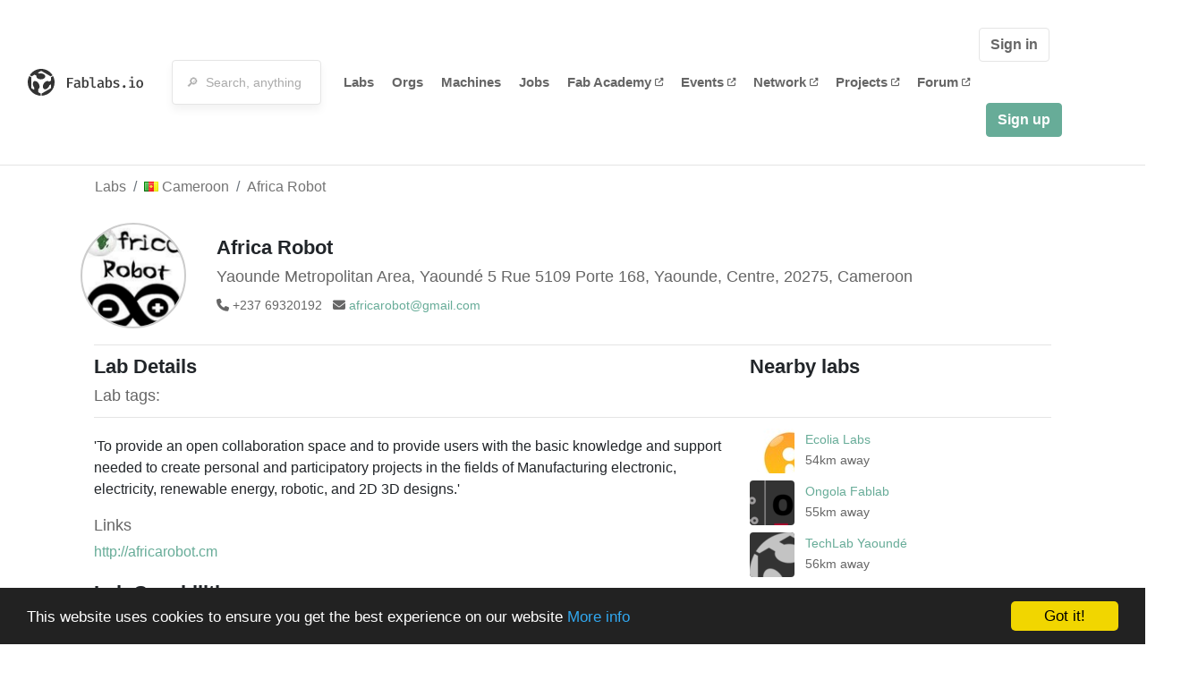

--- FILE ---
content_type: text/html; charset=utf-8
request_url: https://fablabs.io/labs/africarobot?locale=ja
body_size: 16070
content:
<!DOCTYPE html>
<html lang='en' xmlns='http://www.w3.org/1999/xhtml' xmlns:fb='http://www.facebook.com/2008/fbml' xmlns:og='http://ogp.me/ns#'>
<head>
<title>Africa Robot | FabLabs</title>
<base target='_parent'>
<meta charset='utf-8'>
<meta content='width=device-width, initial-scale=1.0, user-scalable=no' name='viewport'>
<meta content='Africa Robot | FabLabs' property='og:title'>
<meta content='FabLabs.io - The Fab Lab Network' property='og:site_name'>
<meta content='https://fablabs.io/labs/africarobot?locale=ja' property='og:url'>
<meta content='/media/W1siZiIsIjIwMjAvMTAvMTMvMjEvMDMvNDgvMzFiZjg3Y2QtYTE3My00ZWQ1LWEyMzYtNjI0Y2NiYzViYjE4L0NhcHR1cmUgZOKAmcOpY3JhbiAyMDIwLTA5LTIxIDExNDM1Mi5wbmciXSxbInAiLCJ0aHVtYiIsIjMwMHgzMDAiXV0/Capture%20d%E2%80%99%C3%A9cran%202020-09-21%20114352.png?sha=05cbfac7317dcc8c' property='og:image'>
<meta content='&#39;To provide an open collaboration space and to provide users with the basic knowledge and support needed to create personal and participatory projects in the fields of Manufacturing electronic, electricity, renewable energy, robotic, and 2D 3D designs.&#39;' property='og:description'>

<meta content='1349222175' property='fb:admins'>
<script src="/assets/application-a5ef7dc0daafce7937ac040a70f2218748921d4caefc4d052181fd930d0f070f.js" data-turbolinks-track="true"></script>
<link href='https://fablabs.io/labs/africarobot' rel='canonical'>
<link href='https://api.mapbox.com/mapbox.js/v3.0.1/mapbox.css' rel='stylesheet'>
<script src="https://api.mapbox.com/mapbox.js/v3.0.1/mapbox.js"></script>
<!-- Load chartkick + char.js bundle via CDN -->
<script src="https://cdnjs.cloudflare.com/ajax/libs/chartkick/2.3.0/chartkick.js" integrity="sha512-vb5WQQcLnuPF84N6gRb9OBxe9AvY+rb04YwZIf66g7GImHwUv/u/gILQGrHRdW9BLideA5cA4OZbrFyWjswIcA==" crossorigin="anonymous"></script>
<script src="https://cdnjs.cloudflare.com/ajax/libs/Chart.js/2.9.4/Chart.bundle.js" integrity="sha512-zO8oeHCxetPn1Hd9PdDleg5Tw1bAaP0YmNvPY8CwcRyUk7d7/+nyElmFrB6f7vg4f7Fv4sui1mcep8RIEShczg==" crossorigin="anonymous"></script>
<link rel="stylesheet" media="screen" href="//fonts.googleapis.com/css?family=Open+Sans:400|Montserrat" />
<link rel="stylesheet" media="all" href="/assets/application-92f5452be3930d9d18850d57be598dbfde03ddf6b791a6310713d54b0d70546b.css" data-turbolinks-track="true" />
<link href='/humans.txt' rel='author' type='text/plain'>
<meta name="csrf-param" content="authenticity_token" />
<meta name="csrf-token" content="5hoC5x96SUdmCxjlVCgrAwjfBzB8vRlxqLORsaTZZiey9BuEpUfku8o0xyFwqYXTK76VTwufEk_uK0NJvdM0Fw" />
<!-- Hotjar Tracking Code for https://fablabs.io/ -->
<script>
  (function(h,o,t,j,a,r){
    h.hj=h.hj||function(){(h.hj.q=h.hj.q||[]).push(arguments)};
      h._hjSettings={hjid:2282890,hjsv:6};
        a=o.getElementsByTagName('head')[0];
        r=o.createElement('script');r.async=1;
        r.src=t+h._hjSettings.hjid+j+h._hjSettings.hjsv;
        a.appendChild(r);
    })(window,document,'https://static.hotjar.com/c/hotjar-','.js?sv=');
</script>

</head>

<body class='production c-labs a-show '>

<nav class='navbar navbar-custom navbar-expand-lg' role='navigation'>
<div class='container-fluid'>
<a class="navbar-brand" href="/"><img alt="fablabs.io" src="/assets/logo-78c5ba6a9895eaf5debdd08d9856b62703ebf0658507f6972742505cb1f75a7b.svg" />
</a><button aria-controls='navbar' aria-expanded='false' aria-label='Toggle navigation' class='mt-0 navbar-toggler' data-target='#navbar' data-toggle='collapse' type='button'>
<i class='fa fa-bars fa-lg'></i>
</button>
<div class='collapse navbar-collapse' id='navbar'>
<form class="navbar-form" action="/search" accept-charset="UTF-8" method="get"><div class='form-group container-fluid mb-0'>
<input type="text" name="query" id="search-box" class="form-control" autocomplete="off" placeholder="🔎  Search, anything" />
<button hidden type='submit'>Search</button>
</div>
</form><ul class='navbar-nav'>
<li class='nav-item'>
<a class="nav-link" href="/labs">Labs</a>
</li>
<li class='nav-item'>
<a class="nav-link" href="/organizations">Orgs</a>
</li>
<li class='nav-item'>
<a class="nav-link" href="/machines">Machines</a>
</li>
<li class='nav-item'>
<a class="nav-link" href="/jobs">Jobs</a>
</li>
<li class='nav-item'>
<a target="_blank" class="nav-link" href="https://fabacademy.org/">Fab&nbsp;Academy
<i class="fa-solid fa-up-right-from-square fa-2xs ml-1" aria-hidden="true"></i>
</a></li>
<li class='nav-item'>
<a target="_blank" class="nav-link" href="https://fabevent.org/">Events
<i class="fa-solid fa-up-right-from-square fa-2xs ml-1" aria-hidden="true"></i>
</a></li>
<li class='nav-item'>
<a target="_blank" class="nav-link" href="https://live.fablabs.io/">Network
<i class="fa-solid fa-up-right-from-square fa-2xs ml-1" aria-hidden="true"></i>
</a></li>
<li class='nav-item'>
<a target="_blank" class="nav-link" href="https://projects.fablabs.io">Projects
<i class="fa-solid fa-up-right-from-square fa-2xs ml-1" aria-hidden="true"></i>
</a></li>
<li class='nav-item'>
<a target="_blank" class="nav-link" href="https://forum.fablabs.io">Forum
<i class="fa-solid fa-up-right-from-square fa-2xs ml-1" aria-hidden="true"></i>
</a></li>
</ul>
<ul class='nav navbar-nav ml-auto'>
<li class='navbar-btn'>
<a class="btn btn-default w-100" href="/signin">Sign in</a>
</li>
<li class='navbar-btn'>
<a class="btn btn-primary w-100" href="/signup">Sign up</a>
</li>
<li class='navbar-btn'></li>
</ul>
</div>
</div>
</nav>

<div id='main'>
<div class='container' itemscope itemtype='http://data-vocabulary.org/Organization'>
<div class='row'>
<ol class='breadcrumb'>
<li class='breadcrumb-item'>
<a href="/labs">Labs</a>
</li>
<li class='breadcrumb-item'>
<a href="/labs?q%5Bcountry_code_eq%5D=CM"><span class='flag flag-cm'></span>
Cameroon
<span class='microdata' itemprop='country'>CM</span>
</a></li>
<li class='breadcrumb-item'>
<a href="/labs/africarobot">Africa Robot</a>
</li>
</ol>

</div>
<div class='row'>
<div class='bio col-12'><div class='row'>
<div class='mr-4 float-left'>
<a href="/labs/africarobot"><img class="big avatar" itemprop="logo" src="/media/W1siZiIsIjIwMjAvMTAvMTMvMjEvMDMvNDgvMzFiZjg3Y2QtYTE3My00ZWQ1LWEyMzYtNjI0Y2NiYzViYjE4L0NhcHR1cmUgZOKAmcOpY3JhbiAyMDIwLTA5LTIxIDExNDM1Mi5wbmciXSxbInAiLCJ0aHVtYiIsIjExOHgxMTgjIl1d/Capture%20d%E2%80%99%C3%A9cran%202020-09-21%20114352.png?sha=83ebf33036a5e041" />
</a></div>
<div class='pt-2 float-left'>
<div class='text-large' itemprop='name'>Africa Robot</div>
<div class='microdata' itemprop='url'>https://fablabs.io/labs/africarobot</div>
<div class='lab-contact-details'>
<h5>
<div class='lab-address' itemprop='address'>Yaounde Metropolitan Area, Yaoundé 5 Rue 5109 Porte 168, Yaounde, Centre, 20275, Cameroon</div>
</h5>
<div class='text-small'>
<span class='lab-phone mr-2'>
<i class="fa-solid fa-phone" aria-hidden="true"></i>
<span itemprop='telephone'>+237 69320192</span>
</span>
<span class='lab-email'>
<i class="fa-solid fa-envelope" aria-hidden="true"></i>
<span itemprop='email'><a href="mailto:africarobot@gmail.com">africarobot@gmail.com</a></span>
<div class='ml-auto mt-3'></div>
</span>
</div>
</div>
</div>
</div>
</div>
</div>
<div class='divider mt-3'></div>
<div class='row'>
<div class='col-lg-8'>
<div class='text-large'>Lab Details</div>
<h5>Lab tags:</h5>

</div>
<div class='col-lg-4'>
<div class='text-large'>
Nearby labs
</div>
</div>
</div>
<div class='divider'></div>
<div class='row'>
<div class='col-lg-8'>
<div class='lab-description' itemprop='description'><p>'To provide an open collaboration space and to provide users with the basic knowledge and support needed to create personal and participatory projects in the fields of Manufacturing electronic, electricity, renewable energy, robotic, and 2D 3D designs.'</p></div>
<h5>Links</h5>
<ul class='lab-links'>
<li class='lab-link'>
<a target="_blank" href="http://africarobot.cm"><span class='url' itemprop='sameAs'>http://africarobot.cm</span>
</a></li>
</ul>

<div class='text-large'>
Lab Capabilities
</div>
<ul class='capabilities'>
<li>3D printing</li>
<li>Circuit production</li>
<li>Vinyl cutting</li>
</ul>

</div>
<div class='col-lg-4 sidebar'>
<div class='list-item-small-wrapper'>
<a class="list-item-small-image" href="/labs/ecolialabs"><img src="/media/W1siZiIsIjIwMTcvMDEvMjgvMTEvMzMvMTIvYTUzOWU2ZjktZWMyYS00N2NhLWI5MTMtNTE0MzczMmNhNDg4L0Vjb2xpYSBMYWJzLmpwZyJdLFsicCIsInRodW1iIiwiOTB4OTAjIl1d/Ecolia%20Labs.jpg?sha=1d7ec47f368c75d2" />
</a><div class='list-item-small-content'>
<a class="text-medium" href="/labs/ecolialabs">Ecolia Labs</a>
<div class='text-small'>54km away</div>
</div>
</div>
<div class='list-item-small-wrapper'>
<a class="list-item-small-image" href="/labs/ongolafablab"><img src="/media/W1siZiIsIjIwMjMvMDUvMTcvMTEvNDgvMjUvZjgzZGE1MDUtYWQ2Mi00YmM1LWFiYTAtMDQ3ODM1MDFhNDI3L2xvZ29GQUJMQUJfT05HT0xBLnBuZyJdLFsicCIsInRodW1iIiwiOTB4OTAjIl1d/logoFABLAB_ONGOLA.png?sha=422f823356b3318d" />
</a><div class='list-item-small-content'>
<a class="text-medium" href="/labs/ongolafablab">Ongola Fablab</a>
<div class='text-small'>55km away</div>
</div>
</div>
<div class='list-item-small-wrapper'>
<a class="list-item-small-image" href="/labs/techlabyaounde"><img src="/media/W1siZmYiLCJwdWJsaWMvZGVmYXVsdC1sYWItYXZhdGFyLnBuZyJdLFsicCIsInRodW1iIiwiOTB4OTAjIl1d/default-lab-avatar.png?sha=128f970e6eb82921" />
</a><div class='list-item-small-content'>
<a class="text-medium" href="/labs/techlabyaounde">TechLab Yaoundé</a>
<div class='text-small'>56km away</div>
</div>
</div>
<div class='list-item-small-wrapper'>
<a class="list-item-small-image" href="/labs/yansokilab"><img src="/media/W1siZiIsIjIwMjIvMDUvMTEvMDcvMjIvMTMvNThiYWMyNzctYmQ2Yi00ZmQ5LTllZGItYjkyNjQ1MThmODAyL1NhbnMgdGl0cmUucG5nIl0sWyJwIiwidGh1bWIiLCI5MHg5MCMiXV0/Sans%20titre.png?sha=caa93d4bd67088d8" />
</a><div class='list-item-small-content'>
<a class="text-medium" href="/labs/yansokilab">Yansokilab</a>
<div class='text-small'>188km away</div>
</div>
</div>
<div class='list-item-small-wrapper'>
<a class="list-item-small-image" href="/labs/wourilab"><img src="/media/W1siZiIsIjIwMjAvMTEvMTEvMTUvNDkvMTkvZTAzYTAwZWMtZGRkNi00ZWU1LWJjOTctMjFlMTdkOWMwZjZjL2ljb25lLmpwZyJdLFsicCIsInRodW1iIiwiOTB4OTAjIl1d/icone.jpg?sha=a64cfcfb5d0417c3" />
</a><div class='list-item-small-content'>
<a class="text-medium" href="/labs/wourilab">FabLab Solidaire Orange Digital Center ODC - Cameroun - WouriLab</a>
<div class='text-small'>197km away</div>
</div>
</div>

</div>
</div>
<div class='divider'></div>
<div class='row'>
<div class='col-lg-12'>
<div class='text-large'>
Employees
</div>
<div class='row mt-3'>
<div class='col-md-4'>
<div class='list-item-small-wrapper' itemscope itemtype='http://data-vocabulary.org/Person'>
<img class="list-item-small-image" src="/media/W1siZiIsIjIwMTgvMTEvMjgvMDQvNDAvMjgvZGJmY2E3MGQtODk5Yy00M2M2LWFlNzQtZDU2ZmFkZmI0OGZiL3BwLmpwZyJdLFsicCIsInRodW1iIiwiMTUweDE1MCMiXV0/pp.jpg?sha=bb04191af751d460" />
<div class='list-item-small-content'>
<a class="text-medium" href="/users/teif"><span class='first_name' itemprop='givenName'>Teiffouet Feudjo</span>
<span class='last_name' itemprop='familyName'>Fabrice</span>
</a><div class='text-small' itemprop='jobTitle'>FabManger</div>
</div>
</div>
</div>
</div>
<div class='container mt-3 mb-3'>
<div class='row'>
<a class="btn btn-primary" href="/labs/africarobot/employees/new"><i class="fa-regular fa-square-check" aria-hidden="true"></i>
I work here
</a></div>
</div>

</div>
</div>
<div class='divider'></div>
<div class='row'>
<div class='col-lg-12'>
<div class='text-large'>
Upcoming Events
</div>
<ul>
</ul>
<div class='container mt-3 mb-3'>
<div class='row'>
<a class="btn btn-primary" href="/labs/africarobot/events">See all events
</a></div>
</div>

</div>
</div>
</div>

</div>

    <!-- Begin Cookie Consent plugin by Silktide - http://silktide.com/cookieconsent -->
    <script type="text/javascript">
        window.cookieconsent_options = {"message":"This website uses cookies to ensure you get the best experience on our website","dismiss":"Got it!","learnMore":"More info","link":"/cookie-policy","theme":"dark-bottom"};
    </script>

    <script type="text/javascript" src="//cdnjs.cloudflare.com/ajax/libs/cookieconsent2/1.0.10/cookieconsent.min.js"></script>
    <!-- End Cookie Consent plugin -->
    
<footer>
<div class='container footer-links'>
<div class='row'>
<div class='col-md-4'>
<a href='https://distributeddesign.eu/' target='_blank'><img class="img-fluid" alt="Co-funded by the Creative Europe programme of the European Union" src="/assets/home/DDMP_Logo_EU_large_black-2c3aa7f7ded9e5eb8a33fb5cbd911784881d062599fbaf391912e6d519fa3350.png" /></a>
<br>
<a href='https://fabfoundation.org/' target='_blank'><img alt="Fab Foundation" class="img-fluid mb-3" src="/assets/home/fabfnd-5889231883a71b5cdf0e3d31b34375a00ce9f11ef0f54683e113c60248d3b93c.png" /></a>
<br>
</div>
<div class='col-md-4 mb-3'>
<ul>
<li><a href="/labs">Labs List</a></li>
<li><a href="/labs/map">Labs Map</a></li>
<li><a href="/about">About</a></li>
<li><a target="_blank" href="https://docs.fablabs.io/">API Documentation</a></li>
<li><a target="_blank" href="https://forum.fablabs.io/">Forum</a></li>
<li><a href="http://www.fabfoundation.org">The Fab Foundation</a></li>
<li><a href="/cookie-policy">Cookie Policy</a></li>
<li><a href="/privacy-policy">Privacy Policy</a></li>
<li><a href="/tos">Terms of Service</a></li>
</ul>
<br>
</div>
<div class='col-md-4 mb-3'>
<ul class='locales'>
<li><a href="/labs/africarobot?locale=de">Deutsch</a></li>
<li><a href="/labs/africarobot?locale=en">English</a></li>
<li><a href="/labs/africarobot?locale=es">Español</a></li>
<li><a href="/labs/africarobot?locale=fr">Français</a></li>
<li><a href="/labs/africarobot?locale=it">Italiano</a></li>
<li><a href="/labs/africarobot?locale=nl">Nederlands</a></li>
<li><a href="/labs/africarobot?locale=pt">Português</a></li>
<li><a class="text-primary" href="/labs/africarobot?locale=ja">日本語</a></li>
</ul>
</div>
</div>
</div>
</footer>
<!-- Global site tag (gtag.js) - Google Analytics -->
<script async src="https://www.googletagmanager.com/gtag/js?id=G-09ZXL8GBRW"></script>
<script>
  window.dataLayer = window.dataLayer || [];
  function gtag(){dataLayer.push(arguments);}
  gtag('js', new Date());
  gtag('config', 'G-09ZXL8GBRW');
</script>

<div aria-labelledby='How can we help you?' class='modal fade' id='get-help-text' role='dialog' tabindex='-1'>
<div class='modal-dialog' role='document'>
<div class='modal-content'>
<div class='modal-header'>
<h4 class='modal-title'>How can we help you?</h4>
<button aria-label='Close' class='close' data-dismiss='modal' type='button'>
<span aria-hidden='true'>×</span>
</button>
</div>
<div class='modal-body'>
<h5>Welcome to fablabs.io!</h5>
<p>
Here are few suggestions about how we can help you and how you can participate
and talk with us if you have any question or problem regarding the Fablabs.io
platform.
</p>
<hr>
<h5>Discuss with the community</h5>
<p>
You can ask for support to the administrators and the whole community
in the Fablabs.io Discuss section within the
<a href='https://forum.fablabs.io/c/site-feedback'>Site feedback category</a>.
<a href='https://forum.fablabs.io/c/site-feedback'>Site feedback category</a>
we would also love to hear your ideas and suggestions regarding Fablabs.io,
its features, development, how it works and how we can improve it.
</p>
<a class='button' href='https://forum.fablabs.io/c/site-feedback'>Discuss with the community</a>
<hr>
<h5>Help with the technical development on GitHub</h5>
<p>
If you have instead messages regarding the technical development or bugs
of the platform, we would ask you to discuss these on the Fablabs.io repositories
on GitHub (Fablabs.io is free/open source software!) at
<a href='https://github.com/fablabbcn/fablabs'>https://github.com/fablabbcn/fablabs</a>.
</p>
<a class='button' href='https://github.com/fablabbcn/fablabs'>Join the development</a>
<hr>
<h5>E-mail the administrators</h5>
<p>
If you need instead to contact the administrators of Fablabs.io, please
write to
<a href='mailto:webmasters@fablabs.io'>webmasters@fablabs.io</a>.
</p>
<a class='button' href='mailto:webmasters@fablabs.io'>Write an e-mail to the administrators</a>
</div>
</div>
</div>
</div>
<button class='get-help btn btn-primary btn-sm' data-target='#get-help-text' data-toggle='modal' type='button'>
<i class="fa-regular fa-circle-question" aria-hidden="true"></i>
Get help
</button>


</body>
</html>
